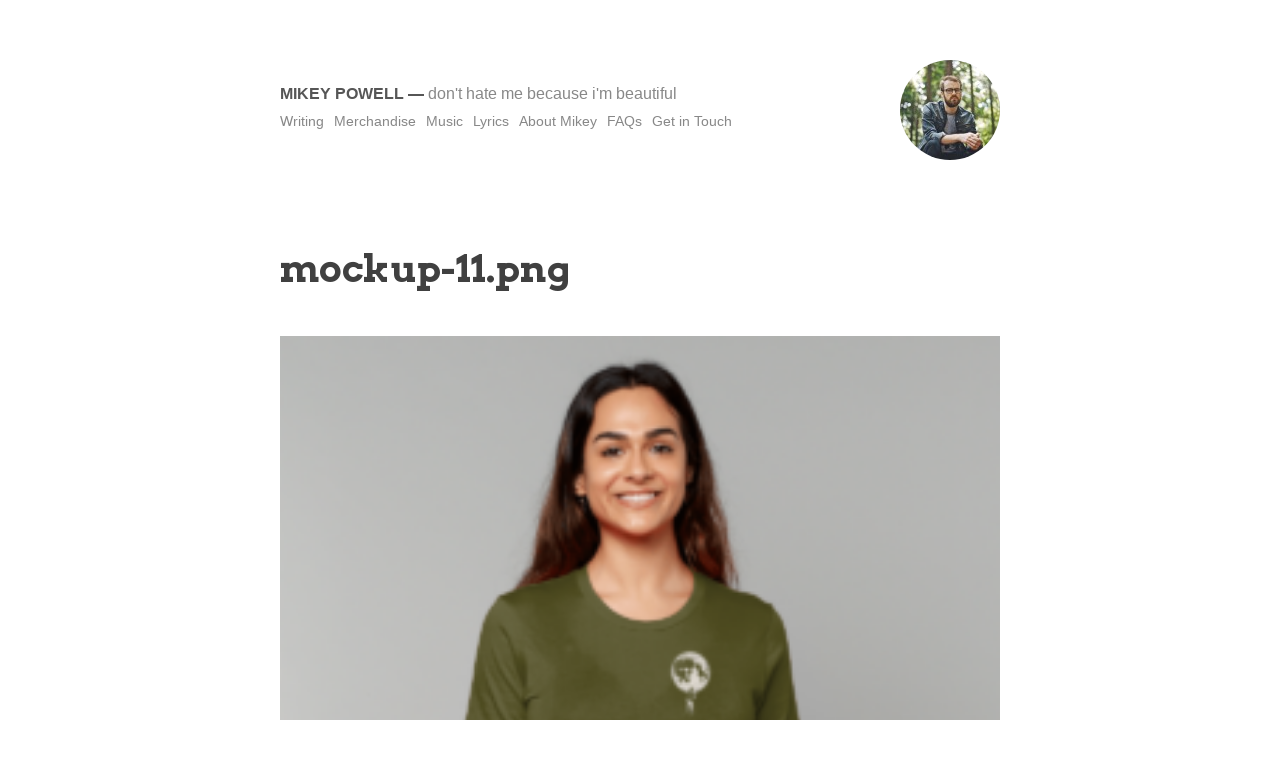

--- FILE ---
content_type: text/html; charset=UTF-8
request_url: https://mikeypowell.co/?attachment_id=867
body_size: 9770
content:
<html lang="en-GB">
<head>
<meta charset="UTF-8" />
<meta name="viewport" content="width=device-width" />
<title>Mikey Powell | mockup-11.png - Mikey Powell</title>

<link rel="profile" href="http://gmpg.org/xfn/11" />
<link rel="pingback" href="https://mikeypowell.co/xmlrpc.php" />

<meta name='robots' content='index, follow, max-image-preview:large, max-snippet:-1, max-video-preview:-1' />

	<!-- This site is optimized with the Yoast SEO plugin v22.8 - https://yoast.com/wordpress/plugins/seo/ -->
	<link rel="canonical" href="https://mikeypowell.co/" />
	<meta property="og:locale" content="en_GB" />
	<meta property="og:type" content="article" />
	<meta property="og:title" content="mockup-11.png - Mikey Powell" />
	<meta property="og:url" content="https://mikeypowell.co/" />
	<meta property="og:site_name" content="Mikey Powell" />
	<meta property="og:image" content="https://mikeypowell.co" />
	<meta property="og:image:width" content="1024" />
	<meta property="og:image:height" content="1200" />
	<meta property="og:image:type" content="image/png" />
	<meta name="twitter:card" content="summary_large_image" />
	<meta name="twitter:site" content="@mikeypowell" />
	<script type="application/ld+json" class="yoast-schema-graph">{"@context":"https://schema.org","@graph":[{"@type":"WebPage","@id":"https://mikeypowell.co/","url":"https://mikeypowell.co/","name":"mockup-11.png - Mikey Powell","isPartOf":{"@id":"https://mikeypowell.co/#website"},"primaryImageOfPage":{"@id":"https://mikeypowell.co/#primaryimage"},"image":{"@id":"https://mikeypowell.co/#primaryimage"},"thumbnailUrl":"https://mikeypowell.co/wp-content/uploads/2023/09/mockup-11.png","datePublished":"2023-09-04T15:15:17+00:00","dateModified":"2023-09-04T15:15:17+00:00","breadcrumb":{"@id":"https://mikeypowell.co/#breadcrumb"},"inLanguage":"en-GB","potentialAction":[{"@type":"ReadAction","target":["https://mikeypowell.co/"]}]},{"@type":"ImageObject","inLanguage":"en-GB","@id":"https://mikeypowell.co/#primaryimage","url":"https://mikeypowell.co/wp-content/uploads/2023/09/mockup-11.png","contentUrl":"https://mikeypowell.co/wp-content/uploads/2023/09/mockup-11.png","width":1024,"height":1200},{"@type":"BreadcrumbList","@id":"https://mikeypowell.co/#breadcrumb","itemListElement":[{"@type":"ListItem","position":1,"name":"Home","item":"https://mikeypowell.co/"},{"@type":"ListItem","position":2,"name":"Moon and Boy Logo T-Shirt (Olive)","item":"https://www.mikeypowell.co/product/moon-and-boy-logo-t-shirt-olive/"},{"@type":"ListItem","position":3,"name":"mockup-11.png"}]},{"@type":"WebSite","@id":"https://mikeypowell.co/#website","url":"https://mikeypowell.co/","name":"Mikey Powell","description":"Don&#039;t hate me because I&#039;m beautiful","potentialAction":[{"@type":"SearchAction","target":{"@type":"EntryPoint","urlTemplate":"https://mikeypowell.co/?s={search_term_string}"},"query-input":"required name=search_term_string"}],"inLanguage":"en-GB"}]}</script>
	<!-- / Yoast SEO plugin. -->


<link rel='dns-prefetch' href='//www.youtube.com' />
<link rel="alternate" type="application/rss+xml" title="Mikey Powell &raquo; Feed" href="https://mikeypowell.co/feed/" />
<link rel="alternate" type="application/rss+xml" title="Mikey Powell &raquo; Comments Feed" href="https://mikeypowell.co/comments/feed/" />
<link rel="alternate" type="application/rss+xml" title="Mikey Powell &raquo; mockup-11.png Comments Feed" href="https://mikeypowell.co/?attachment_id=867/feed/" />
<script type="text/javascript">
/* <![CDATA[ */
window._wpemojiSettings = {"baseUrl":"https:\/\/s.w.org\/images\/core\/emoji\/15.0.3\/72x72\/","ext":".png","svgUrl":"https:\/\/s.w.org\/images\/core\/emoji\/15.0.3\/svg\/","svgExt":".svg","source":{"concatemoji":"https:\/\/mikeypowell.co\/wp-includes\/js\/wp-emoji-release.min.js?ver=6.6.4"}};
/*! This file is auto-generated */
!function(i,n){var o,s,e;function c(e){try{var t={supportTests:e,timestamp:(new Date).valueOf()};sessionStorage.setItem(o,JSON.stringify(t))}catch(e){}}function p(e,t,n){e.clearRect(0,0,e.canvas.width,e.canvas.height),e.fillText(t,0,0);var t=new Uint32Array(e.getImageData(0,0,e.canvas.width,e.canvas.height).data),r=(e.clearRect(0,0,e.canvas.width,e.canvas.height),e.fillText(n,0,0),new Uint32Array(e.getImageData(0,0,e.canvas.width,e.canvas.height).data));return t.every(function(e,t){return e===r[t]})}function u(e,t,n){switch(t){case"flag":return n(e,"\ud83c\udff3\ufe0f\u200d\u26a7\ufe0f","\ud83c\udff3\ufe0f\u200b\u26a7\ufe0f")?!1:!n(e,"\ud83c\uddfa\ud83c\uddf3","\ud83c\uddfa\u200b\ud83c\uddf3")&&!n(e,"\ud83c\udff4\udb40\udc67\udb40\udc62\udb40\udc65\udb40\udc6e\udb40\udc67\udb40\udc7f","\ud83c\udff4\u200b\udb40\udc67\u200b\udb40\udc62\u200b\udb40\udc65\u200b\udb40\udc6e\u200b\udb40\udc67\u200b\udb40\udc7f");case"emoji":return!n(e,"\ud83d\udc26\u200d\u2b1b","\ud83d\udc26\u200b\u2b1b")}return!1}function f(e,t,n){var r="undefined"!=typeof WorkerGlobalScope&&self instanceof WorkerGlobalScope?new OffscreenCanvas(300,150):i.createElement("canvas"),a=r.getContext("2d",{willReadFrequently:!0}),o=(a.textBaseline="top",a.font="600 32px Arial",{});return e.forEach(function(e){o[e]=t(a,e,n)}),o}function t(e){var t=i.createElement("script");t.src=e,t.defer=!0,i.head.appendChild(t)}"undefined"!=typeof Promise&&(o="wpEmojiSettingsSupports",s=["flag","emoji"],n.supports={everything:!0,everythingExceptFlag:!0},e=new Promise(function(e){i.addEventListener("DOMContentLoaded",e,{once:!0})}),new Promise(function(t){var n=function(){try{var e=JSON.parse(sessionStorage.getItem(o));if("object"==typeof e&&"number"==typeof e.timestamp&&(new Date).valueOf()<e.timestamp+604800&&"object"==typeof e.supportTests)return e.supportTests}catch(e){}return null}();if(!n){if("undefined"!=typeof Worker&&"undefined"!=typeof OffscreenCanvas&&"undefined"!=typeof URL&&URL.createObjectURL&&"undefined"!=typeof Blob)try{var e="postMessage("+f.toString()+"("+[JSON.stringify(s),u.toString(),p.toString()].join(",")+"));",r=new Blob([e],{type:"text/javascript"}),a=new Worker(URL.createObjectURL(r),{name:"wpTestEmojiSupports"});return void(a.onmessage=function(e){c(n=e.data),a.terminate(),t(n)})}catch(e){}c(n=f(s,u,p))}t(n)}).then(function(e){for(var t in e)n.supports[t]=e[t],n.supports.everything=n.supports.everything&&n.supports[t],"flag"!==t&&(n.supports.everythingExceptFlag=n.supports.everythingExceptFlag&&n.supports[t]);n.supports.everythingExceptFlag=n.supports.everythingExceptFlag&&!n.supports.flag,n.DOMReady=!1,n.readyCallback=function(){n.DOMReady=!0}}).then(function(){return e}).then(function(){var e;n.supports.everything||(n.readyCallback(),(e=n.source||{}).concatemoji?t(e.concatemoji):e.wpemoji&&e.twemoji&&(t(e.twemoji),t(e.wpemoji)))}))}((window,document),window._wpemojiSettings);
/* ]]> */
</script>

<style id='wp-emoji-styles-inline-css' type='text/css'>

	img.wp-smiley, img.emoji {
		display: inline !important;
		border: none !important;
		box-shadow: none !important;
		height: 1em !important;
		width: 1em !important;
		margin: 0 0.07em !important;
		vertical-align: -0.1em !important;
		background: none !important;
		padding: 0 !important;
	}
</style>
<link rel='stylesheet' id='wp-block-library-css' href='https://mikeypowell.co/wp-includes/css/dist/block-library/style.min.css?ver=6.6.4' type='text/css' media='all' />
<link rel='stylesheet' id='wpda_youtube_gutenberg_css-css' href='https://mikeypowell.co/wp-content/plugins/youtube-video-player/admin/gutenberg/style.css?ver=6.6.4' type='text/css' media='all' />
<style id='classic-theme-styles-inline-css' type='text/css'>
/*! This file is auto-generated */
.wp-block-button__link{color:#fff;background-color:#32373c;border-radius:9999px;box-shadow:none;text-decoration:none;padding:calc(.667em + 2px) calc(1.333em + 2px);font-size:1.125em}.wp-block-file__button{background:#32373c;color:#fff;text-decoration:none}
</style>
<style id='global-styles-inline-css' type='text/css'>
:root{--wp--preset--aspect-ratio--square: 1;--wp--preset--aspect-ratio--4-3: 4/3;--wp--preset--aspect-ratio--3-4: 3/4;--wp--preset--aspect-ratio--3-2: 3/2;--wp--preset--aspect-ratio--2-3: 2/3;--wp--preset--aspect-ratio--16-9: 16/9;--wp--preset--aspect-ratio--9-16: 9/16;--wp--preset--color--black: #000000;--wp--preset--color--cyan-bluish-gray: #abb8c3;--wp--preset--color--white: #ffffff;--wp--preset--color--pale-pink: #f78da7;--wp--preset--color--vivid-red: #cf2e2e;--wp--preset--color--luminous-vivid-orange: #ff6900;--wp--preset--color--luminous-vivid-amber: #fcb900;--wp--preset--color--light-green-cyan: #7bdcb5;--wp--preset--color--vivid-green-cyan: #00d084;--wp--preset--color--pale-cyan-blue: #8ed1fc;--wp--preset--color--vivid-cyan-blue: #0693e3;--wp--preset--color--vivid-purple: #9b51e0;--wp--preset--gradient--vivid-cyan-blue-to-vivid-purple: linear-gradient(135deg,rgba(6,147,227,1) 0%,rgb(155,81,224) 100%);--wp--preset--gradient--light-green-cyan-to-vivid-green-cyan: linear-gradient(135deg,rgb(122,220,180) 0%,rgb(0,208,130) 100%);--wp--preset--gradient--luminous-vivid-amber-to-luminous-vivid-orange: linear-gradient(135deg,rgba(252,185,0,1) 0%,rgba(255,105,0,1) 100%);--wp--preset--gradient--luminous-vivid-orange-to-vivid-red: linear-gradient(135deg,rgba(255,105,0,1) 0%,rgb(207,46,46) 100%);--wp--preset--gradient--very-light-gray-to-cyan-bluish-gray: linear-gradient(135deg,rgb(238,238,238) 0%,rgb(169,184,195) 100%);--wp--preset--gradient--cool-to-warm-spectrum: linear-gradient(135deg,rgb(74,234,220) 0%,rgb(151,120,209) 20%,rgb(207,42,186) 40%,rgb(238,44,130) 60%,rgb(251,105,98) 80%,rgb(254,248,76) 100%);--wp--preset--gradient--blush-light-purple: linear-gradient(135deg,rgb(255,206,236) 0%,rgb(152,150,240) 100%);--wp--preset--gradient--blush-bordeaux: linear-gradient(135deg,rgb(254,205,165) 0%,rgb(254,45,45) 50%,rgb(107,0,62) 100%);--wp--preset--gradient--luminous-dusk: linear-gradient(135deg,rgb(255,203,112) 0%,rgb(199,81,192) 50%,rgb(65,88,208) 100%);--wp--preset--gradient--pale-ocean: linear-gradient(135deg,rgb(255,245,203) 0%,rgb(182,227,212) 50%,rgb(51,167,181) 100%);--wp--preset--gradient--electric-grass: linear-gradient(135deg,rgb(202,248,128) 0%,rgb(113,206,126) 100%);--wp--preset--gradient--midnight: linear-gradient(135deg,rgb(2,3,129) 0%,rgb(40,116,252) 100%);--wp--preset--font-size--small: 13px;--wp--preset--font-size--medium: 20px;--wp--preset--font-size--large: 36px;--wp--preset--font-size--x-large: 42px;--wp--preset--font-family--inter: "Inter", sans-serif;--wp--preset--font-family--cardo: Cardo;--wp--preset--spacing--20: 0.44rem;--wp--preset--spacing--30: 0.67rem;--wp--preset--spacing--40: 1rem;--wp--preset--spacing--50: 1.5rem;--wp--preset--spacing--60: 2.25rem;--wp--preset--spacing--70: 3.38rem;--wp--preset--spacing--80: 5.06rem;--wp--preset--shadow--natural: 6px 6px 9px rgba(0, 0, 0, 0.2);--wp--preset--shadow--deep: 12px 12px 50px rgba(0, 0, 0, 0.4);--wp--preset--shadow--sharp: 6px 6px 0px rgba(0, 0, 0, 0.2);--wp--preset--shadow--outlined: 6px 6px 0px -3px rgba(255, 255, 255, 1), 6px 6px rgba(0, 0, 0, 1);--wp--preset--shadow--crisp: 6px 6px 0px rgba(0, 0, 0, 1);}:where(.is-layout-flex){gap: 0.5em;}:where(.is-layout-grid){gap: 0.5em;}body .is-layout-flex{display: flex;}.is-layout-flex{flex-wrap: wrap;align-items: center;}.is-layout-flex > :is(*, div){margin: 0;}body .is-layout-grid{display: grid;}.is-layout-grid > :is(*, div){margin: 0;}:where(.wp-block-columns.is-layout-flex){gap: 2em;}:where(.wp-block-columns.is-layout-grid){gap: 2em;}:where(.wp-block-post-template.is-layout-flex){gap: 1.25em;}:where(.wp-block-post-template.is-layout-grid){gap: 1.25em;}.has-black-color{color: var(--wp--preset--color--black) !important;}.has-cyan-bluish-gray-color{color: var(--wp--preset--color--cyan-bluish-gray) !important;}.has-white-color{color: var(--wp--preset--color--white) !important;}.has-pale-pink-color{color: var(--wp--preset--color--pale-pink) !important;}.has-vivid-red-color{color: var(--wp--preset--color--vivid-red) !important;}.has-luminous-vivid-orange-color{color: var(--wp--preset--color--luminous-vivid-orange) !important;}.has-luminous-vivid-amber-color{color: var(--wp--preset--color--luminous-vivid-amber) !important;}.has-light-green-cyan-color{color: var(--wp--preset--color--light-green-cyan) !important;}.has-vivid-green-cyan-color{color: var(--wp--preset--color--vivid-green-cyan) !important;}.has-pale-cyan-blue-color{color: var(--wp--preset--color--pale-cyan-blue) !important;}.has-vivid-cyan-blue-color{color: var(--wp--preset--color--vivid-cyan-blue) !important;}.has-vivid-purple-color{color: var(--wp--preset--color--vivid-purple) !important;}.has-black-background-color{background-color: var(--wp--preset--color--black) !important;}.has-cyan-bluish-gray-background-color{background-color: var(--wp--preset--color--cyan-bluish-gray) !important;}.has-white-background-color{background-color: var(--wp--preset--color--white) !important;}.has-pale-pink-background-color{background-color: var(--wp--preset--color--pale-pink) !important;}.has-vivid-red-background-color{background-color: var(--wp--preset--color--vivid-red) !important;}.has-luminous-vivid-orange-background-color{background-color: var(--wp--preset--color--luminous-vivid-orange) !important;}.has-luminous-vivid-amber-background-color{background-color: var(--wp--preset--color--luminous-vivid-amber) !important;}.has-light-green-cyan-background-color{background-color: var(--wp--preset--color--light-green-cyan) !important;}.has-vivid-green-cyan-background-color{background-color: var(--wp--preset--color--vivid-green-cyan) !important;}.has-pale-cyan-blue-background-color{background-color: var(--wp--preset--color--pale-cyan-blue) !important;}.has-vivid-cyan-blue-background-color{background-color: var(--wp--preset--color--vivid-cyan-blue) !important;}.has-vivid-purple-background-color{background-color: var(--wp--preset--color--vivid-purple) !important;}.has-black-border-color{border-color: var(--wp--preset--color--black) !important;}.has-cyan-bluish-gray-border-color{border-color: var(--wp--preset--color--cyan-bluish-gray) !important;}.has-white-border-color{border-color: var(--wp--preset--color--white) !important;}.has-pale-pink-border-color{border-color: var(--wp--preset--color--pale-pink) !important;}.has-vivid-red-border-color{border-color: var(--wp--preset--color--vivid-red) !important;}.has-luminous-vivid-orange-border-color{border-color: var(--wp--preset--color--luminous-vivid-orange) !important;}.has-luminous-vivid-amber-border-color{border-color: var(--wp--preset--color--luminous-vivid-amber) !important;}.has-light-green-cyan-border-color{border-color: var(--wp--preset--color--light-green-cyan) !important;}.has-vivid-green-cyan-border-color{border-color: var(--wp--preset--color--vivid-green-cyan) !important;}.has-pale-cyan-blue-border-color{border-color: var(--wp--preset--color--pale-cyan-blue) !important;}.has-vivid-cyan-blue-border-color{border-color: var(--wp--preset--color--vivid-cyan-blue) !important;}.has-vivid-purple-border-color{border-color: var(--wp--preset--color--vivid-purple) !important;}.has-vivid-cyan-blue-to-vivid-purple-gradient-background{background: var(--wp--preset--gradient--vivid-cyan-blue-to-vivid-purple) !important;}.has-light-green-cyan-to-vivid-green-cyan-gradient-background{background: var(--wp--preset--gradient--light-green-cyan-to-vivid-green-cyan) !important;}.has-luminous-vivid-amber-to-luminous-vivid-orange-gradient-background{background: var(--wp--preset--gradient--luminous-vivid-amber-to-luminous-vivid-orange) !important;}.has-luminous-vivid-orange-to-vivid-red-gradient-background{background: var(--wp--preset--gradient--luminous-vivid-orange-to-vivid-red) !important;}.has-very-light-gray-to-cyan-bluish-gray-gradient-background{background: var(--wp--preset--gradient--very-light-gray-to-cyan-bluish-gray) !important;}.has-cool-to-warm-spectrum-gradient-background{background: var(--wp--preset--gradient--cool-to-warm-spectrum) !important;}.has-blush-light-purple-gradient-background{background: var(--wp--preset--gradient--blush-light-purple) !important;}.has-blush-bordeaux-gradient-background{background: var(--wp--preset--gradient--blush-bordeaux) !important;}.has-luminous-dusk-gradient-background{background: var(--wp--preset--gradient--luminous-dusk) !important;}.has-pale-ocean-gradient-background{background: var(--wp--preset--gradient--pale-ocean) !important;}.has-electric-grass-gradient-background{background: var(--wp--preset--gradient--electric-grass) !important;}.has-midnight-gradient-background{background: var(--wp--preset--gradient--midnight) !important;}.has-small-font-size{font-size: var(--wp--preset--font-size--small) !important;}.has-medium-font-size{font-size: var(--wp--preset--font-size--medium) !important;}.has-large-font-size{font-size: var(--wp--preset--font-size--large) !important;}.has-x-large-font-size{font-size: var(--wp--preset--font-size--x-large) !important;}
:where(.wp-block-post-template.is-layout-flex){gap: 1.25em;}:where(.wp-block-post-template.is-layout-grid){gap: 1.25em;}
:where(.wp-block-columns.is-layout-flex){gap: 2em;}:where(.wp-block-columns.is-layout-grid){gap: 2em;}
:root :where(.wp-block-pullquote){font-size: 1.5em;line-height: 1.6;}
</style>
<link rel='stylesheet' id='woocommerce-layout-css' href='https://mikeypowell.co/wp-content/plugins/woocommerce/assets/css/woocommerce-layout.css?ver=9.7.2' type='text/css' media='all' />
<style id='woocommerce-layout-inline-css' type='text/css'>

	.infinite-scroll .woocommerce-pagination {
		display: none;
	}
</style>
<link rel='stylesheet' id='woocommerce-smallscreen-css' href='https://mikeypowell.co/wp-content/plugins/woocommerce/assets/css/woocommerce-smallscreen.css?ver=9.7.2' type='text/css' media='only screen and (max-width: 768px)' />
<link rel='stylesheet' id='woocommerce-general-css' href='https://mikeypowell.co/wp-content/plugins/woocommerce/assets/css/woocommerce.css?ver=9.7.2' type='text/css' media='all' />
<style id='woocommerce-inline-inline-css' type='text/css'>
.woocommerce form .form-row .required { visibility: visible; }
</style>
<link rel='stylesheet' id='brands-styles-css' href='https://mikeypowell.co/wp-content/plugins/woocommerce/assets/css/brands.css?ver=9.7.2' type='text/css' media='all' />
<link rel='stylesheet' id='less-style-css' href='https://mikeypowell.co/wp-content/themes/Less/style.css?ver=all' type='text/css' media='all' />
<link rel='stylesheet' id='dashicons-css' href='https://mikeypowell.co/wp-includes/css/dashicons.min.css?ver=6.6.4' type='text/css' media='all' />
<link rel='stylesheet' id='thickbox-css' href='https://mikeypowell.co/wp-includes/js/thickbox/thickbox.css?ver=6.6.4' type='text/css' media='all' />
<link rel='stylesheet' id='front_end_youtube_style-css' href='https://mikeypowell.co/wp-content/plugins/youtube-video-player/front_end/styles/baze_styles_youtube.css?ver=6.6.4' type='text/css' media='all' />
<script type="text/javascript" src="https://mikeypowell.co/wp-includes/js/jquery/jquery.min.js?ver=3.7.1" id="jquery-core-js"></script>
<script type="text/javascript" src="https://mikeypowell.co/wp-includes/js/jquery/jquery-migrate.min.js?ver=3.4.1" id="jquery-migrate-js"></script>
<script type="text/javascript" src="https://mikeypowell.co/wp-content/plugins/woocommerce/assets/js/jquery-blockui/jquery.blockUI.min.js?ver=2.7.0-wc.9.7.2" id="jquery-blockui-js" defer="defer" data-wp-strategy="defer"></script>
<script type="text/javascript" id="wc-add-to-cart-js-extra">
/* <![CDATA[ */
var wc_add_to_cart_params = {"ajax_url":"\/wp-admin\/admin-ajax.php","wc_ajax_url":"\/?wc-ajax=%%endpoint%%","i18n_view_cart":"View basket","cart_url":"https:\/\/mikeypowell.co\/basket\/","is_cart":"","cart_redirect_after_add":"yes"};
/* ]]> */
</script>
<script type="text/javascript" src="https://mikeypowell.co/wp-content/plugins/woocommerce/assets/js/frontend/add-to-cart.min.js?ver=9.7.2" id="wc-add-to-cart-js" defer="defer" data-wp-strategy="defer"></script>
<script type="text/javascript" src="https://mikeypowell.co/wp-content/plugins/woocommerce/assets/js/js-cookie/js.cookie.min.js?ver=2.1.4-wc.9.7.2" id="js-cookie-js" defer="defer" data-wp-strategy="defer"></script>
<script type="text/javascript" id="woocommerce-js-extra">
/* <![CDATA[ */
var woocommerce_params = {"ajax_url":"\/wp-admin\/admin-ajax.php","wc_ajax_url":"\/?wc-ajax=%%endpoint%%","i18n_password_show":"Show password","i18n_password_hide":"Hide password"};
/* ]]> */
</script>
<script type="text/javascript" src="https://mikeypowell.co/wp-content/plugins/woocommerce/assets/js/frontend/woocommerce.min.js?ver=9.7.2" id="woocommerce-js" defer="defer" data-wp-strategy="defer"></script>
<script type="text/javascript" id="WCPAY_ASSETS-js-extra">
/* <![CDATA[ */
var wcpayAssets = {"url":"https:\/\/mikeypowell.co\/wp-content\/plugins\/woocommerce-payments\/dist\/"};
/* ]]> */
</script>
<script type="text/javascript" src="https://mikeypowell.co/wp-content/plugins/youtube-video-player/front_end/scripts/youtube_embed_front_end.js?ver=6.6.4" id="youtube_front_end_api_js-js"></script>
<script type="text/javascript" src="https://www.youtube.com/iframe_api?ver=6.6.4" id="youtube_api_js-js"></script>
<link rel="https://api.w.org/" href="https://mikeypowell.co/wp-json/" /><link rel="alternate" title="JSON" type="application/json" href="https://mikeypowell.co/wp-json/wp/v2/media/867" /><link rel="EditURI" type="application/rsd+xml" title="RSD" href="https://mikeypowell.co/xmlrpc.php?rsd" />
<meta name="generator" content="WordPress 6.6.4" />
<meta name="generator" content="WooCommerce 9.7.2" />
<link rel='shortlink' href='https://mikeypowell.co/?p=867' />
<link rel="alternate" title="oEmbed (JSON)" type="application/json+oembed" href="https://mikeypowell.co/wp-json/oembed/1.0/embed?url=https%3A%2F%2Fmikeypowell.co%2F%3Fattachment_id%3D867" />
<link rel="alternate" title="oEmbed (XML)" type="text/xml+oembed" href="https://mikeypowell.co/wp-json/oembed/1.0/embed?url=https%3A%2F%2Fmikeypowell.co%2F%3Fattachment_id%3D867&#038;format=xml" />
<style type="text/css">.rsvpArea, .rsvpParagraph, #rsvpPlugin {display:none;} </style>	<noscript><style>.woocommerce-product-gallery{ opacity: 1 !important; }</style></noscript>
	<style id='wp-fonts-local' type='text/css'>
@font-face{font-family:Inter;font-style:normal;font-weight:300 900;font-display:fallback;src:url('https://mikeypowell.co/wp-content/plugins/woocommerce/assets/fonts/Inter-VariableFont_slnt,wght.woff2') format('woff2');font-stretch:normal;}
@font-face{font-family:Cardo;font-style:normal;font-weight:400;font-display:fallback;src:url('https://mikeypowell.co/wp-content/plugins/woocommerce/assets/fonts/cardo_normal_400.woff2') format('woff2');}
</style>
<link rel="icon" href="https://mikeypowell.co/wp-content/uploads/2023/07/cropped-Mikey-Powell-The-Snowball-Chronicles-Vol-1-EP-cover-V2-scaled-1-32x32.jpg" sizes="32x32" />
<link rel="icon" href="https://mikeypowell.co/wp-content/uploads/2023/07/cropped-Mikey-Powell-The-Snowball-Chronicles-Vol-1-EP-cover-V2-scaled-1-192x192.jpg" sizes="192x192" />
<link rel="apple-touch-icon" href="https://mikeypowell.co/wp-content/uploads/2023/07/cropped-Mikey-Powell-The-Snowball-Chronicles-Vol-1-EP-cover-V2-scaled-1-180x180.jpg" />
<meta name="msapplication-TileImage" content="https://mikeypowell.co/wp-content/uploads/2023/07/cropped-Mikey-Powell-The-Snowball-Chronicles-Vol-1-EP-cover-V2-scaled-1-270x270.jpg" />

</head>

<body class="attachment attachment-template-default single single-attachment postid-867 attachmentid-867 attachment-png theme-Less woocommerce-no-js">



<header id="masthead" class="site-header" role="banner">
	<div class="container">
		
		<div class="gravatar">
			<img alt='' src='https://secure.gravatar.com/avatar/7db049e7481004eb950382c5b0d2d1da?s=100&#038;d=mm&#038;r=g' srcset='https://secure.gravatar.com/avatar/7db049e7481004eb950382c5b0d2d1da?s=200&#038;d=mm&#038;r=g 2x' class='avatar avatar-100 photo' height='100' width='100' loading='lazy' decoding='async'/>tet
		</div><!--/ author -->
		
		<div id="brand">
			<h1 class="site-title"><a href="https://mikeypowell.co/" title="Mikey Powell" rel="home">Mikey Powell</a> &mdash; <span>Don&#039;t hate me because I&#039;m beautiful</span></h1>
		</div><!-- /brand -->
	
		<nav role="navigation" class="site-navigation main-navigation">
			<div class="menu-menu-1-container"><ul id="menu-menu-1" class="menu"><li id="menu-item-44" class="menu-item menu-item-type-post_type menu-item-object-page current_page_parent menu-item-44"><a href="https://mikeypowell.co/blog/">Writing</a></li>
<li id="menu-item-783" class="menu-item menu-item-type-post_type menu-item-object-page menu-item-783"><a href="https://mikeypowell.co/merchandise/">Merchandise</a></li>
<li id="menu-item-728" class="menu-item menu-item-type-custom menu-item-object-custom menu-item-728"><a href="https://mikeypowell.bandcamp.com/">Music</a></li>
<li id="menu-item-471" class="menu-item menu-item-type-post_type menu-item-object-page menu-item-471"><a href="https://mikeypowell.co/lyrics/">Lyrics</a></li>
<li id="menu-item-42" class="menu-item menu-item-type-post_type menu-item-object-page menu-item-42"><a href="https://mikeypowell.co/about-mikey/">About Mikey</a></li>
<li id="menu-item-386" class="menu-item menu-item-type-post_type menu-item-object-page menu-item-386"><a href="https://mikeypowell.co/faqs/">FAQs</a></li>
<li id="menu-item-332" class="menu-item menu-item-type-post_type menu-item-object-page menu-item-332"><a href="https://mikeypowell.co/contact/">Get in Touch</a></li>
</ul></div>		</nav><!-- .site-navigation .main-navigation -->
		
		<div class="clear"></div>
	</div><!--/container -->
		
</header><!-- #masthead .site-header -->

<div class="container">

	<div id="primary">
		<div id="content" role="main">





			
				
					<article class="post">
					
						<h1 class="title">mockup-11.png</h1>
						<div class="post-meta">
							
						
						</div><!--/post-meta -->
						
						<div class="the-content">
							<p class="attachment"><a href='https://mikeypowell.co/wp-content/uploads/2023/09/mockup-11.png'><img fetchpriority="high" decoding="async" width="256" height="300" src="https://mikeypowell.co/wp-content/uploads/2023/09/mockup-11-256x300.png" class="attachment-medium size-medium" alt="" srcset="https://mikeypowell.co/wp-content/uploads/2023/09/mockup-11-256x300.png 256w, https://mikeypowell.co/wp-content/uploads/2023/09/mockup-11-874x1024.png 874w, https://mikeypowell.co/wp-content/uploads/2023/09/mockup-11-768x900.png 768w, https://mikeypowell.co/wp-content/uploads/2023/09/mockup-11-600x703.png 600w, https://mikeypowell.co/wp-content/uploads/2023/09/mockup-11.png 1024w" sizes="(max-width: 256px) 100vw, 256px" /></a></p>
							
													</div><!-- the-content -->
						
						<div class="meta clearfix">
							<div class="category"></div>
							<div class="tags"></div>
						</div><!-- Meta -->						
						
					</article>

								
				
<!-- You can start editing here. -->


			<!-- If comments are open, but there are no comments. -->

	
	<div id="respond" class="comment-respond">
		<h3 id="reply-title" class="comment-reply-title">Leave a Reply <small><a rel="nofollow" id="cancel-comment-reply-link" href="/?attachment_id=867#respond" style="display:none;">Cancel reply</a></small></h3><form action="https://mikeypowell.co/wp-comments-post.php" method="post" id="commentform" class="comment-form"><p class="comment-notes"><span id="email-notes">Your email address will not be published.</span> <span class="required-field-message">Required fields are marked <span class="required">*</span></span></p><p class="comment-form-comment"><label for="comment">Comment <span class="required">*</span></label> <textarea id="comment" name="comment" cols="45" rows="8" maxlength="65525" required="required"></textarea></p><p class="comment-form-author"><label for="author">Name <span class="required">*</span></label> <input id="author" name="author" type="text" value="" size="30" maxlength="245" autocomplete="name" required="required" /></p>
<p class="comment-form-email"><label for="email">Email <span class="required">*</span></label> <input id="email" name="email" type="text" value="" size="30" maxlength="100" aria-describedby="email-notes" autocomplete="email" required="required" /></p>
<p class="comment-form-url"><label for="url">Website</label> <input id="url" name="url" type="text" value="" size="30" maxlength="200" autocomplete="url" /></p>
<p class="comment-form-cookies-consent"><input id="wp-comment-cookies-consent" name="wp-comment-cookies-consent" type="checkbox" value="yes" /> <label for="wp-comment-cookies-consent">Save my name, email, and website in this browser for the next time I comment.</label></p>
<p class="form-submit"><input name="submit" type="submit" id="submit" class="submit" value="Post Comment" /> <input type='hidden' name='comment_post_ID' value='867' id='comment_post_ID' />
<input type='hidden' name='comment_parent' id='comment_parent' value='0' />
</p><p style="display: none;"><input type="hidden" id="akismet_comment_nonce" name="akismet_comment_nonce" value="4c4606eb52" /></p><p style="display: none !important;" class="akismet-fields-container" data-prefix="ak_"><label>&#916;<textarea name="ak_hp_textarea" cols="45" rows="8" maxlength="100"></textarea></label><input type="hidden" id="ak_js_1" name="ak_js" value="156"/><script>document.getElementById( "ak_js_1" ).setAttribute( "value", ( new Date() ).getTime() );</script></p></form>	</div><!-- #respond -->
	

			

		

		</div><!-- #content .site-content -->
	</div><!-- #primary .content-area -->

</div><!-- / container-->


<footer class="site-footer" role="contentinfo">
	
</footer><!-- #colophon .site-footer -->

	<script type='text/javascript'>
		(function () {
			var c = document.body.className;
			c = c.replace(/woocommerce-no-js/, 'woocommerce-js');
			document.body.className = c;
		})();
	</script>
	<link rel='stylesheet' id='wc-blocks-style-css' href='https://mikeypowell.co/wp-content/plugins/woocommerce/assets/client/blocks/wc-blocks.css?ver=wc-9.7.2' type='text/css' media='all' />
<script type="text/javascript" src="https://mikeypowell.co/wp-content/themes/Less/js/jquery.fitvids.js?ver=1.1" id="less-fitvid-js"></script>
<script type="text/javascript" src="https://mikeypowell.co/wp-content/themes/Less/js/theme.min.js?ver=1.1" id="less-js"></script>
<script type="text/javascript" src="https://mikeypowell.co/wp-content/plugins/page-links-to/dist/new-tab.js?ver=3.3.7" id="page-links-to-js"></script>
<script type="text/javascript" src="https://mikeypowell.co/wp-content/plugins/woocommerce/assets/js/sourcebuster/sourcebuster.min.js?ver=9.7.2" id="sourcebuster-js-js"></script>
<script type="text/javascript" id="wc-order-attribution-js-extra">
/* <![CDATA[ */
var wc_order_attribution = {"params":{"lifetime":1.0e-5,"session":30,"base64":false,"ajaxurl":"https:\/\/mikeypowell.co\/wp-admin\/admin-ajax.php","prefix":"wc_order_attribution_","allowTracking":true},"fields":{"source_type":"current.typ","referrer":"current_add.rf","utm_campaign":"current.cmp","utm_source":"current.src","utm_medium":"current.mdm","utm_content":"current.cnt","utm_id":"current.id","utm_term":"current.trm","utm_source_platform":"current.plt","utm_creative_format":"current.fmt","utm_marketing_tactic":"current.tct","session_entry":"current_add.ep","session_start_time":"current_add.fd","session_pages":"session.pgs","session_count":"udata.vst","user_agent":"udata.uag"}};
/* ]]> */
</script>
<script type="text/javascript" src="https://mikeypowell.co/wp-content/plugins/woocommerce/assets/js/frontend/order-attribution.min.js?ver=9.7.2" id="wc-order-attribution-js"></script>
<script type="text/javascript" id="thickbox-js-extra">
/* <![CDATA[ */
var thickboxL10n = {"next":"Next >","prev":"< Prev","image":"Image","of":"of","close":"Close","noiframes":"This feature requires inline frames. You have iframes disabled or your browser does not support them.","loadingAnimation":"https:\/\/mikeypowell.co\/wp-includes\/js\/thickbox\/loadingAnimation.gif"};
/* ]]> */
</script>
<script type="text/javascript" src="https://mikeypowell.co/wp-includes/js/thickbox/thickbox.js?ver=3.1-20121105" id="thickbox-js"></script>
<script defer type="text/javascript" src="https://mikeypowell.co/wp-content/plugins/akismet/_inc/akismet-frontend.js?ver=1758202776" id="akismet-frontend-js"></script>

</body>
</html>


<!-- Page cached by LiteSpeed Cache 7.6.2 on 2026-01-21 03:59:07 -->
<!--
Performance optimized by W3 Total Cache. Learn more: https://www.boldgrid.com/w3-total-cache/


Served from: mikeypowell.co @ 2026-01-21 03:59:07 by W3 Total Cache
-->